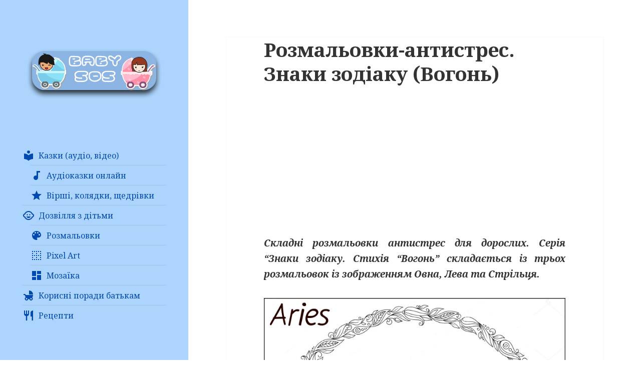

--- FILE ---
content_type: text/html; charset=UTF-8
request_url: https://baby-sos.com/archives/2214
body_size: 10449
content:



<!DOCTYPE html><html lang="uk"
 prefix="og: https://ogp.me/ns#"  class="no-js"><head><meta charset="UTF-8"><meta name="viewport" content="width=device-width"><link rel="profile" href="https://gmpg.org/xfn/11"><link rel="pingback" href="https://baby-sos.com/xmlrpc.php"> <script data-ad-client="ca-pub-2804662104800680" async src="https://pagead2.googlesyndication.com/pagead/js/adsbygoogle.js"></script> <!--[if lt IE 9]> <script src="https://baby-sos.com/wp-content/themes/twentyfifteen/js/html5.js"></script> <![endif]--> <script>(function(html){html.className = html.className.replace(/\bno-js\b/,'js')})(document.documentElement);</script> <link media="all" href="https://baby-sos.com/wp-content/cache/autoptimize/css/autoptimize_e5749cd5b4486206f892f516aa444182.css" rel="stylesheet" /><title>Розмальовки-антистрес. Знаки зодіаку (Вогонь) | Baby SOS</title><meta name="description" content="Складні розмальовки антистрес для дорослих. Серія “Знаки зодіаку. Стихія “Вогонь” складається із трьох розмальовок із зображенням Овна, Лева та Стрільця" /><meta name="robots" content="max-image-preview:large" /><meta name="keywords" content="розмальовки для дорослих,антистрес,знаки зодіаку,стихія вогонь,овен,лев,стрілець,раскраски для взрослых,антистресс,знаки зодиака,знаки гороскопа,стихия огонь,стрелец,coloring for adults,anti-stress,zodiac signs,the element of fire,aries,leo,sagittarius,розмальовки для дітей і дорослих. розмальовки антистрес" /><link rel="canonical" href="https://baby-sos.com/archives/2214" /><meta property="og:locale" content="uk_UA" /><meta property="og:site_name" content="Baby SOS | Сімейний сайт: аудіоказки, рецепти, розмальовки" /><meta property="og:type" content="article" /><meta property="og:title" content="Розмальовки-антистрес. Знаки зодіаку (Вогонь) | Baby SOS" /><meta property="og:description" content="Складні розмальовки антистрес для дорослих. Серія “Знаки зодіаку. Стихія “Вогонь” складається із трьох розмальовок із зображенням Овна, Лева та Стрільця" /><meta property="og:url" content="https://baby-sos.com/archives/2214" /><meta property="article:published_time" content="2016-05-23T09:20:50+00:00" /><meta property="article:modified_time" content="2016-05-23T16:02:42+00:00" /><meta name="twitter:card" content="summary" /><meta name="twitter:domain" content="baby-sos.com" /><meta name="twitter:title" content="Розмальовки-антистрес. Знаки зодіаку (Вогонь) | Baby SOS" /><meta name="twitter:description" content="Складні розмальовки антистрес для дорослих. Серія “Знаки зодіаку. Стихія “Вогонь” складається із трьох розмальовок із зображенням Овна, Лева та Стрільця" /><meta name="google" content="nositelinkssearchbox" /> <script type="application/ld+json" class="aioseo-schema">{"@context":"https:\/\/schema.org","@graph":[{"@type":"WebSite","@id":"https:\/\/baby-sos.com\/#website","url":"https:\/\/baby-sos.com\/","name":"Baby SOS","description":"\u0421\u0456\u043c\u0435\u0439\u043d\u0438\u0439 \u0441\u0430\u0439\u0442: \u0430\u0443\u0434\u0456\u043e\u043a\u0430\u0437\u043a\u0438, \u0440\u0435\u0446\u0435\u043f\u0442\u0438, \u0440\u043e\u0437\u043c\u0430\u043b\u044c\u043e\u0432\u043a\u0438","inLanguage":"uk","publisher":{"@id":"https:\/\/baby-sos.com\/#organization"}},{"@type":"Organization","@id":"https:\/\/baby-sos.com\/#organization","name":"Baby SOS","url":"https:\/\/baby-sos.com\/"},{"@type":"BreadcrumbList","@id":"https:\/\/baby-sos.com\/archives\/2214#breadcrumblist","itemListElement":[{"@type":"ListItem","@id":"https:\/\/baby-sos.com\/#listItem","position":1,"item":{"@type":"WebPage","@id":"https:\/\/baby-sos.com\/","name":"\u0414\u043e\u0434\u043e\u043c\u0443","description":"\u041d\u0430\u0448 \u0441\u0430\u0439\u0442 - \u0446\u0435 \u0441\u0430\u0439\u0442 \u0434\u043b\u044f \u0432\u0441\u0456\u0454\u0457 \u0440\u043e\u0434\u0438\u043d\u0438. \u0414\u043b\u044f \u0432\u0430\u0448\u043e\u0457 \u043c\u0430\u043b\u0435\u0447\u0456 \u043f\u0440\u043e\u043f\u043e\u043d\u0443\u0454\u043c\u043e \u0430\u0443\u0434\u0456\u043e\u043a\u0430\u0437\u043a\u0438 \u0443\u043a\u0440\u0430\u0457\u043d\u0441\u044c\u043a\u043e\u044e \u0442\u0430 \u0440\u043e\u0441\u0456\u0439\u0441\u044c\u043a\u043e\u044e \u043c\u043e\u0432\u0430\u043c\u0438 \u0441\u043b\u0443\u0445\u0430\u0442\u0438 \u043e\u043d\u043b\u0430\u0439\u043d. \u0414\u043b\u044f \u0431\u0430\u0442\u044c\u043a\u0456\u0432 - \u0440\u0435\u0446\u0435\u043f\u0442\u0438 \u0442\u0430 \u043f\u043e\u0440\u0430\u0434\u0438 \u043f\u0441\u0438\u0445\u043e\u043b\u043e\u0433\u0430. \u0420\u043e\u0437\u043c\u0430\u043b\u044c\u043e\u0432\u043a\u0438, \u044f\u043a\u0456 \u043c\u043e\u0436\u043d\u0430 \u0440\u043e\u0437\u0434\u0440\u0443\u043a\u0443\u0432\u0430\u0442\u0438, \u0434\u043b\u044f \u0434\u0456\u0442\u0435\u0439 \u0442\u0430 \u0434\u043e\u0440\u043e\u0441\u043b\u0438\u0445.","url":"https:\/\/baby-sos.com\/"}}]},{"@type":"Person","@id":"https:\/\/baby-sos.com\/archives\/author\/yeva_titik#author","url":"https:\/\/baby-sos.com\/archives\/author\/yeva_titik","name":"\u0404\u0432\u0433\u0435\u043d\u0456\u044f","image":{"@type":"ImageObject","@id":"https:\/\/baby-sos.com\/archives\/2214#authorImage","url":"https:\/\/secure.gravatar.com\/avatar\/a059b5ec9c06a40819aad9a12969910d?s=96&d=identicon&r=g","width":96,"height":96,"caption":"\u0404\u0432\u0433\u0435\u043d\u0456\u044f"}},{"@type":"WebPage","@id":"https:\/\/baby-sos.com\/archives\/2214#webpage","url":"https:\/\/baby-sos.com\/archives\/2214","name":"\u0420\u043e\u0437\u043c\u0430\u043b\u044c\u043e\u0432\u043a\u0438-\u0430\u043d\u0442\u0438\u0441\u0442\u0440\u0435\u0441. \u0417\u043d\u0430\u043a\u0438 \u0437\u043e\u0434\u0456\u0430\u043a\u0443 (\u0412\u043e\u0433\u043e\u043d\u044c) | Baby SOS","description":"\u0421\u043a\u043b\u0430\u0434\u043d\u0456 \u0440\u043e\u0437\u043c\u0430\u043b\u044c\u043e\u0432\u043a\u0438 \u0430\u043d\u0442\u0438\u0441\u0442\u0440\u0435\u0441 \u0434\u043b\u044f \u0434\u043e\u0440\u043e\u0441\u043b\u0438\u0445. \u0421\u0435\u0440\u0456\u044f \u201c\u0417\u043d\u0430\u043a\u0438 \u0437\u043e\u0434\u0456\u0430\u043a\u0443. \u0421\u0442\u0438\u0445\u0456\u044f \u201c\u0412\u043e\u0433\u043e\u043d\u044c\u201d \u0441\u043a\u043b\u0430\u0434\u0430\u0454\u0442\u044c\u0441\u044f \u0456\u0437 \u0442\u0440\u044c\u043e\u0445 \u0440\u043e\u0437\u043c\u0430\u043b\u044c\u043e\u0432\u043e\u043a \u0456\u0437 \u0437\u043e\u0431\u0440\u0430\u0436\u0435\u043d\u043d\u044f\u043c \u041e\u0432\u043d\u0430, \u041b\u0435\u0432\u0430 \u0442\u0430 \u0421\u0442\u0440\u0456\u043b\u044c\u0446\u044f","inLanguage":"uk","isPartOf":{"@id":"https:\/\/baby-sos.com\/#website"},"breadcrumb":{"@id":"https:\/\/baby-sos.com\/archives\/2214#breadcrumblist"},"author":"https:\/\/baby-sos.com\/archives\/author\/yeva_titik#author","creator":"https:\/\/baby-sos.com\/archives\/author\/yeva_titik#author","datePublished":"2016-05-23T09:20:50+03:00","dateModified":"2016-05-23T16:02:42+03:00"},{"@type":"Article","@id":"https:\/\/baby-sos.com\/archives\/2214#article","name":"\u0420\u043e\u0437\u043c\u0430\u043b\u044c\u043e\u0432\u043a\u0438-\u0430\u043d\u0442\u0438\u0441\u0442\u0440\u0435\u0441. \u0417\u043d\u0430\u043a\u0438 \u0437\u043e\u0434\u0456\u0430\u043a\u0443 (\u0412\u043e\u0433\u043e\u043d\u044c) | Baby SOS","description":"\u0421\u043a\u043b\u0430\u0434\u043d\u0456 \u0440\u043e\u0437\u043c\u0430\u043b\u044c\u043e\u0432\u043a\u0438 \u0430\u043d\u0442\u0438\u0441\u0442\u0440\u0435\u0441 \u0434\u043b\u044f \u0434\u043e\u0440\u043e\u0441\u043b\u0438\u0445. \u0421\u0435\u0440\u0456\u044f \u201c\u0417\u043d\u0430\u043a\u0438 \u0437\u043e\u0434\u0456\u0430\u043a\u0443. \u0421\u0442\u0438\u0445\u0456\u044f \u201c\u0412\u043e\u0433\u043e\u043d\u044c\u201d \u0441\u043a\u043b\u0430\u0434\u0430\u0454\u0442\u044c\u0441\u044f \u0456\u0437 \u0442\u0440\u044c\u043e\u0445 \u0440\u043e\u0437\u043c\u0430\u043b\u044c\u043e\u0432\u043e\u043a \u0456\u0437 \u0437\u043e\u0431\u0440\u0430\u0436\u0435\u043d\u043d\u044f\u043c \u041e\u0432\u043d\u0430, \u041b\u0435\u0432\u0430 \u0442\u0430 \u0421\u0442\u0440\u0456\u043b\u044c\u0446\u044f","inLanguage":"uk","headline":"\u0420\u043e\u0437\u043c\u0430\u043b\u044c\u043e\u0432\u043a\u0438-\u0430\u043d\u0442\u0438\u0441\u0442\u0440\u0435\u0441. \u0417\u043d\u0430\u043a\u0438 \u0437\u043e\u0434\u0456\u0430\u043a\u0443 (\u0412\u043e\u0433\u043e\u043d\u044c)","author":{"@id":"https:\/\/baby-sos.com\/archives\/author\/yeva_titik#author"},"publisher":{"@id":"https:\/\/baby-sos.com\/#organization"},"datePublished":"2016-05-23T09:20:50+03:00","dateModified":"2016-05-23T16:02:42+03:00","articleSection":"\u0420\u043e\u0437\u043c\u0430\u043b\u044c\u043e\u0432\u043a\u0438, \u0420\u043e\u0437\u043c\u0430\u043b\u044c\u043e\u0432\u043a\u0438 \u0434\u043b\u044f \u0434\u0456\u0442\u0435\u0439 \u0456 \u0434\u043e\u0440\u043e\u0441\u043b\u0438\u0445. \u0420\u043e\u0437\u043c\u0430\u043b\u044c\u043e\u0432\u043a\u0438 \u0430\u043d\u0442\u0438\u0441\u0442\u0440\u0435\u0441","mainEntityOfPage":{"@id":"https:\/\/baby-sos.com\/archives\/2214#webpage"},"isPartOf":{"@id":"https:\/\/baby-sos.com\/archives\/2214#webpage"},"image":{"@type":"ImageObject","@id":"https:\/\/baby-sos.com\/#articleImage","url":"https:\/\/baby-sos.com\/wp-content\/uploads\/2016\/05\/oven-1.jpg","width":1506,"height":1501,"caption":"\u0440\u043e\u0437\u043c\u0430\u043b\u044c\u043e\u0432\u043a\u0438 \u0434\u043b\u044f \u0434\u043e\u0440\u043e\u0441\u043b\u0438\u0445, \u0430\u043d\u0442\u0438\u0441\u0442\u0440\u0435\u0441, \u0437\u043d\u0430\u043a\u0438 \u0437\u043e\u0434\u0456\u0430\u043a\u0443, \u0441\u0442\u0438\u0445\u0456\u044f \u0412\u043e\u0433\u043e\u043d\u044c, \u041e\u0432\u0435\u043d, \u041b\u0435\u0432, \u0421\u0442\u0440\u0456\u043b\u0435\u0446\u044c, \u0440\u0430\u0441\u043a\u0440\u0430\u0441\u043a\u0438 \u0434\u043b\u044f \u0432\u0437\u0440\u043e\u0441\u043b\u044b\u0445, \u0430\u043d\u0442\u0438\u0441\u0442\u0440\u0435\u0441\u0441, \u0437\u043d\u0430\u043a\u0438 \u0437\u043e\u0434\u0438\u0430\u043a\u0430, \u0441\u0442\u0438\u0445\u0438\u044f \u041e\u0433\u043e\u043d\u044c, \u041e\u0432\u0435\u043d, \u041b\u0435\u0432, \u0421\u0442\u0440\u0435\u043b\u0435\u0446, Coloring for adults, anti-stress, zodiac signs, the element of fire, Aries, Leo, Sagittarius"}}]}</script> <link rel='dns-prefetch' href='//fonts.googleapis.com' /><link rel='dns-prefetch' href='//s.w.org' /><link href='https://fonts.gstatic.com' crossorigin rel='preconnect' /><link rel="alternate" type="application/rss+xml" title="Baby SOS &raquo; стрічка" href="https://baby-sos.com/feed" /><link rel="alternate" type="application/rss+xml" title="Baby SOS &raquo; Канал коментарів" href="https://baby-sos.com/comments/feed" /> <script>window._wpemojiSettings = {"baseUrl":"https:\/\/s.w.org\/images\/core\/emoji\/13.0.1\/72x72\/","ext":".png","svgUrl":"https:\/\/s.w.org\/images\/core\/emoji\/13.0.1\/svg\/","svgExt":".svg","source":{"concatemoji":"https:\/\/baby-sos.com\/wp-includes\/js\/wp-emoji-release.min.js?ver=5.7.14"}};
			!function(e,a,t){var n,r,o,i=a.createElement("canvas"),p=i.getContext&&i.getContext("2d");function s(e,t){var a=String.fromCharCode;p.clearRect(0,0,i.width,i.height),p.fillText(a.apply(this,e),0,0);e=i.toDataURL();return p.clearRect(0,0,i.width,i.height),p.fillText(a.apply(this,t),0,0),e===i.toDataURL()}function c(e){var t=a.createElement("script");t.src=e,t.defer=t.type="text/javascript",a.getElementsByTagName("head")[0].appendChild(t)}for(o=Array("flag","emoji"),t.supports={everything:!0,everythingExceptFlag:!0},r=0;r<o.length;r++)t.supports[o[r]]=function(e){if(!p||!p.fillText)return!1;switch(p.textBaseline="top",p.font="600 32px Arial",e){case"flag":return s([127987,65039,8205,9895,65039],[127987,65039,8203,9895,65039])?!1:!s([55356,56826,55356,56819],[55356,56826,8203,55356,56819])&&!s([55356,57332,56128,56423,56128,56418,56128,56421,56128,56430,56128,56423,56128,56447],[55356,57332,8203,56128,56423,8203,56128,56418,8203,56128,56421,8203,56128,56430,8203,56128,56423,8203,56128,56447]);case"emoji":return!s([55357,56424,8205,55356,57212],[55357,56424,8203,55356,57212])}return!1}(o[r]),t.supports.everything=t.supports.everything&&t.supports[o[r]],"flag"!==o[r]&&(t.supports.everythingExceptFlag=t.supports.everythingExceptFlag&&t.supports[o[r]]);t.supports.everythingExceptFlag=t.supports.everythingExceptFlag&&!t.supports.flag,t.DOMReady=!1,t.readyCallback=function(){t.DOMReady=!0},t.supports.everything||(n=function(){t.readyCallback()},a.addEventListener?(a.addEventListener("DOMContentLoaded",n,!1),e.addEventListener("load",n,!1)):(e.attachEvent("onload",n),a.attachEvent("onreadystatechange",function(){"complete"===a.readyState&&t.readyCallback()})),(n=t.source||{}).concatemoji?c(n.concatemoji):n.wpemoji&&n.twemoji&&(c(n.twemoji),c(n.wpemoji)))}(window,document,window._wpemojiSettings);</script> <link rel='stylesheet' id='twentyfifteen-fonts-css'  href='https://fonts.googleapis.com/css?family=Noto+Sans%3A400italic%2C700italic%2C400%2C700%7CNoto+Serif%3A400italic%2C700italic%2C400%2C700&#038;subset=latin%2Clatin-ext&#038;display=fallback' media='all' /> <!--[if lt IE 9]><link rel='stylesheet' id='twentyfifteen-ie-css'  href='https://baby-sos.com/wp-content/themes/twentyfifteen/css/ie.css?ver=20170916' media='all' /> <![endif]--> <!--[if lt IE 8]><link rel='stylesheet' id='twentyfifteen-ie7-css'  href='https://baby-sos.com/wp-content/themes/twentyfifteen/css/ie7.css?ver=20141210' media='all' /> <![endif]--><link rel="https://api.w.org/" href="https://baby-sos.com/wp-json/" /><link rel="alternate" type="application/json" href="https://baby-sos.com/wp-json/wp/v2/posts/2214" /><link rel="EditURI" type="application/rsd+xml" title="RSD" href="https://baby-sos.com/xmlrpc.php?rsd" /><link rel="wlwmanifest" type="application/wlwmanifest+xml" href="https://baby-sos.com/wp-includes/wlwmanifest.xml" /><meta name="generator" content="WordPress 5.7.14" /><link rel='shortlink' href='https://baby-sos.com/?p=2214' /><link rel="alternate" type="application/json+oembed" href="https://baby-sos.com/wp-json/oembed/1.0/embed?url=https%3A%2F%2Fbaby-sos.com%2Farchives%2F2214" /><link rel="alternate" type="text/xml+oembed" href="https://baby-sos.com/wp-json/oembed/1.0/embed?url=https%3A%2F%2Fbaby-sos.com%2Farchives%2F2214&#038;format=xml" /> <script type="application/ld+json"></script> <link rel="icon" href="https://baby-sos.com/wp-content/uploads/2015/09/cropped-audiokazky-online-recepty-ukrainskoiu.png" sizes="32x32" /><link rel="icon" href="https://baby-sos.com/wp-content/uploads/2015/09/cropped-audiokazky-online-recepty-ukrainskoiu.png" sizes="192x192" /><link rel="apple-touch-icon" href="https://baby-sos.com/wp-content/uploads/2015/09/cropped-audiokazky-online-recepty-ukrainskoiu.png" /><meta name="msapplication-TileImage" content="https://baby-sos.com/wp-content/uploads/2015/09/cropped-audiokazky-online-recepty-ukrainskoiu.png" /></head><body data-rsssl=1 class="post-template-default single single-post postid-2214 single-format-standard custom-background wp-embed-responsive"><div id="page" class="hfeed site"> <a class="skip-link screen-reader-text" href="#content">Перейти до контенту</a><div id="sidebar" class="sidebar"><header id="masthead" class="site-header" role="banner"><div class="site-branding"><p class="site-title"><a href="https://baby-sos.com/" rel="home">Baby SOS</a></p><p class="site-description">Сімейний сайт: аудіоказки, рецепти, розмальовки</p> <button class="secondary-toggle">Меню та віджети</button></div></header><div id="secondary" class="secondary"><div id="widget-area" class="widget-area" role="complementary"><aside id="text-13" class="widget widget_text"><div class="textwidget"><a href="/"><noscript><img class="aligncenter wp-image-1207 size-full" src="https://baby-sos.com/wp-content/uploads/2015/03/Snimok2.png" alt="розвиваючий сайт для дітей, сімейний сайт, аудіоказки, рецепти, поради сихолога" width="286" height="116" /></noscript><img class="lazyload aligncenter wp-image-1207 size-full" src='data:image/svg+xml,%3Csvg%20xmlns=%22http://www.w3.org/2000/svg%22%20viewBox=%220%200%20286%20116%22%3E%3C/svg%3E' data-src="https://baby-sos.com/wp-content/uploads/2015/03/Snimok2.png" alt="розвиваючий сайт для дітей, сімейний сайт, аудіоказки, рецепти, поради сихолога" width="286" height="116" /></a></div></aside><aside id="nav_menu-3" class="widget widget_nav_menu"><nav class="menu-main-menu-container" aria-label="Меню"><ul id="menu-main-menu" class="menu"><li id="menu-item-2517" class="nav-link menu-item menu-item-type-custom menu-item-object-custom menu-item-has-children menu-item-2517"><a href="/archives/category/audiokazki-audiovirshi-online"><svg fill="#0049af" xmlns="http://www.w3.org/2000/svg" width="24" height="24" viewBox="0 0 24 24"><path d="M0 0h24v24H0z" fill="none"/><path d="M12 11.55C9.64 9.35 6.48 8 3 8v11c3.48 0 6.64 1.35 9 3.55 2.36-2.19 5.52-3.55 9-3.55V8c-3.48 0-6.64 1.35-9 3.55zM12 8c1.66 0 3-1.34 3-3s-1.34-3-3-3-3 1.34-3 3 1.34 3 3 3z"/></svg> Казки (аудіо, відео)</a><ul class="sub-menu"><li id="menu-item-2518" class="nav-link menu-item menu-item-type-custom menu-item-object-custom menu-item-2518"><a href="/archives/category/audiokazki-audiovirshi-online"><svg fill="#0049af" xmlns="http://www.w3.org/2000/svg" width="24" height="24" viewBox="0 0 24 24"><path d="M0 0h24v24H0z" fill="none"/><path d="M12 3v9.28c-.47-.17-.97-.28-1.5-.28C8.01 12 6 14.01 6 16.5S8.01 21 10.5 21c2.31 0 4.2-1.75 4.45-4H15V6h4V3h-7z"/></svg> Аудіоказки онлайн</a></li><li id="menu-item-2699" class="nav-link menu-item menu-item-type-custom menu-item-object-custom menu-item-2699"><a href="/virshi-kolyadki-shhedrivki"><svg fill="#0049af" xmlns="http://www.w3.org/2000/svg" width="24" height="24" viewBox="0 0 24 24"><path d="M0 0h24v24H0z" fill="none"/><path d="M12 17.27L18.18 21l-1.64-7.03L22 9.24l-7.19-.61L12 2 9.19 8.63 2 9.24l5.46 4.73L5.82 21z"/><path d="M0 0h24v24H0z" fill="none"/></svg> Вірші, колядки, щедрівки</a></li></ul></li><li id="menu-item-2521" class="nav-link menu-item menu-item-type-custom menu-item-object-custom menu-item-has-children menu-item-2521"><a href="/leisure"><svg fill="#0049af" xmlns="http://www.w3.org/2000/svg" width="24" height="24" viewBox="0 0 24 24"><path fill="none" d="M0 0h24v24H0z"/><circle cx="14.5" cy="10.5" r="1.25"/><circle cx="9.5" cy="10.5" r="1.25"/><path d="M22.94 12.66c.04-.21.06-.43.06-.66s-.02-.45-.06-.66c-.25-1.51-1.36-2.74-2.81-3.17-.53-1.12-1.28-2.1-2.19-2.91C16.36 3.85 14.28 3 12 3s-4.36.85-5.94 2.26c-.92.81-1.67 1.8-2.19 2.91-1.45.43-2.56 1.65-2.81 3.17-.04.21-.06.43-.06.66s.02.45.06.66c.25 1.51 1.36 2.74 2.81 3.17.52 1.11 1.27 2.09 2.17 2.89C7.62 20.14 9.71 21 12 21s4.38-.86 5.97-2.28c.9-.8 1.65-1.79 2.17-2.89 1.44-.43 2.55-1.65 2.8-3.17zM19 14c-.1 0-.19-.02-.29-.03-.2.67-.49 1.29-.86 1.86C16.6 17.74 14.45 19 12 19s-4.6-1.26-5.85-3.17c-.37-.57-.66-1.19-.86-1.86-.1.01-.19.03-.29.03-1.1 0-2-.9-2-2s.9-2 2-2c.1 0 .19.02.29.03.2-.67.49-1.29.86-1.86C7.4 6.26 9.55 5 12 5s4.6 1.26 5.85 3.17c.37.57.66 1.19.86 1.86.1-.01.19-.03.29-.03 1.1 0 2 .9 2 2s-.9 2-2 2zM7.5 14c.76 1.77 2.49 3 4.5 3s3.74-1.23 4.5-3h-9z"/></svg> Дозвілля з дітьми</a><ul class="sub-menu"><li id="menu-item-2244" class="nav-link menu-item menu-item-type-post_type menu-item-object-post menu-item-2244"><a href="https://baby-sos.com/archives/1900"><svg fill="#0049af" xmlns="http://www.w3.org/2000/svg" width="24" height="24" viewBox="0 0 24 24"><path d="M12 3c-4.97 0-9 4.03-9 9s4.03 9 9 9c.83 0 1.5-.67 1.5-1.5 0-.39-.15-.74-.39-1.01-.23-.26-.38-.61-.38-.99 0-.83.67-1.5 1.5-1.5H16c2.76 0 5-2.24 5-5 0-4.42-4.03-8-9-8zm-5.5 9c-.83 0-1.5-.67-1.5-1.5S5.67 9 6.5 9 8 9.67 8 10.5 7.33 12 6.5 12zm3-4C8.67 8 8 7.33 8 6.5S8.67 5 9.5 5s1.5.67 1.5 1.5S10.33 8 9.5 8zm5 0c-.83 0-1.5-.67-1.5-1.5S13.67 5 14.5 5s1.5.67 1.5 1.5S15.33 8 14.5 8zm3 4c-.83 0-1.5-.67-1.5-1.5S16.67 9 17.5 9s1.5.67 1.5 1.5-.67 1.5-1.5 1.5z"/><path d="M0 0h24v24H0z" fill="none"/></svg> Розмальовки</a></li><li id="menu-item-3455" class="nav-link menu-item menu-item-type-custom menu-item-object-custom menu-item-3455"><a href="/archives/category/leisure/malyunki-pixel-art"><svg fill="#0049af"  xmlns="http://www.w3.org/2000/svg" height="24" viewBox="0 0 24 24" width="24"><path d="M0 0h24v24H0z" fill="none"/><path d="M7 5h2V3H7v2zm0 8h2v-2H7v2zm0 8h2v-2H7v2zm4-4h2v-2h-2v2zm0 4h2v-2h-2v2zm-8 0h2v-2H3v2zm0-4h2v-2H3v2zm0-4h2v-2H3v2zm0-4h2V7H3v2zm0-4h2V3H3v2zm8 8h2v-2h-2v2zm8 4h2v-2h-2v2zm0-4h2v-2h-2v2zm0 8h2v-2h-2v2zm0-12h2V7h-2v2zm-8 0h2V7h-2v2zm8-6v2h2V3h-2zm-8 2h2V3h-2v2zm4 16h2v-2h-2v2zm0-8h2v-2h-2v2zm0-8h2V3h-2v2z"/></svg> Pixel Art</a></li><li id="menu-item-2522" class="nav-link menu-item menu-item-type-custom menu-item-object-custom menu-item-2522"><a href="/archives/2322"><svg fill="#0049af" xmlns="http://www.w3.org/2000/svg" width="24" height="24" viewBox="0 0 24 24"><path d="M0 0h24v24H0z" fill="none"/><path d="M3 13h8V3H3v10zm0 8h8v-6H3v6zm10 0h8V11h-8v10zm0-18v6h8V3h-8z"/></svg> Мозаїка</a></li></ul></li><li id="menu-item-2242" class="nav-link menu-item menu-item-type-post_type menu-item-object-page menu-item-2242"><a href="https://baby-sos.com/porady-dytiachogo-psyhologa"><svg fill="#0049af" xmlns="http://www.w3.org/2000/svg" width="24" height="24" viewBox="0 0 24 24"><path fill="none" d="M0 0h24v24H0z"/><path d="M13 2v8h8c0-4.42-3.58-8-8-8zm6.32 13.89C20.37 14.54 21 12.84 21 11H6.44l-.95-2H2v2h2.22s1.89 4.07 2.12 4.42c-1.1.59-1.84 1.75-1.84 3.08C4.5 20.43 6.07 22 8 22c1.76 0 3.22-1.3 3.46-3h2.08c.24 1.7 1.7 3 3.46 3 1.93 0 3.5-1.57 3.5-3.5 0-1.04-.46-1.97-1.18-2.61zM8 20c-.83 0-1.5-.67-1.5-1.5S7.17 17 8 17s1.5.67 1.5 1.5S8.83 20 8 20zm9 0c-.83 0-1.5-.67-1.5-1.5S16.17 17 17 17s1.5.67 1.5 1.5S17.83 20 17 20z"/></svg> Корисні поради батькам</a></li><li id="menu-item-2772" class="nav-link menu-item menu-item-type-post_type menu-item-object-page menu-item-2772"><a href="https://baby-sos.com/recepty-dlia-ditey"><svg fill="#0049af" xmlns="http://www.w3.org/2000/svg" width="24" height="24" viewBox="0 0 24 24"><path d="M11 9H9V2H7v7H5V2H3v7c0 2.12 1.66 3.84 3.75 3.97V22h2.5v-9.03C11.34 12.84 13 11.12 13 9V2h-2v7zm5-3v8h2.5v8H21V2c-2.76 0-5 2.24-5 4z"/><path fill="none" d="M0 0h24v24H0z"/></svg> Рецепти</a></li></ul></nav></aside><aside id="media_image-3" class="widget widget_media_image"><h2 class="widget-title">Новий розділ. Малюнки по клітинкам.</h2><a href="/archives/category/leisure/malyunki-pixel-art"><noscript><img width="797" height="696" src="https://baby-sos.com/wp-content/uploads/2021/04/how-to-draw-pixel-art.jpg" class="image wp-image-3590  attachment-full size-full" alt="малюнки по клітинкам, рисунки по клеточкам. Pixel art" style="max-width: 100%; height: auto;" srcset="https://baby-sos.com/wp-content/uploads/2021/04/how-to-draw-pixel-art.jpg 797w, https://baby-sos.com/wp-content/uploads/2021/04/how-to-draw-pixel-art-768x671.jpg 768w" sizes="(max-width: 797px) 100vw, 797px" /></noscript><img width="797" height="696" src='data:image/svg+xml,%3Csvg%20xmlns=%22http://www.w3.org/2000/svg%22%20viewBox=%220%200%20797%20696%22%3E%3C/svg%3E' data-src="https://baby-sos.com/wp-content/uploads/2021/04/how-to-draw-pixel-art.jpg" class="lazyload image wp-image-3590  attachment-full size-full" alt="малюнки по клітинкам, рисунки по клеточкам. Pixel art" style="max-width: 100%; height: auto;" data-srcset="https://baby-sos.com/wp-content/uploads/2021/04/how-to-draw-pixel-art.jpg 797w, https://baby-sos.com/wp-content/uploads/2021/04/how-to-draw-pixel-art-768x671.jpg 768w" data-sizes="(max-width: 797px) 100vw, 797px" /></a></aside><aside id="polls-widget-3" class="widget widget_polls-widget"><div id="polls-3" class="wp-polls"><form id="polls_form_3" class="wp-polls-form" action="/index.php" method="post"><p style="display: none;"><input type="hidden" id="poll_3_nonce" name="wp-polls-nonce" value="c1df7f8da4" /></p><p style="display: none;"><input type="hidden" name="poll_id" value="3" /></p><p style="display: none;"><input type="hidden" id="poll_multiple_ans_3" name="poll_multiple_ans_3" value="7" /></p><p style="text-align: center;"><strong>Скільки років вашій дитині / дітям?</strong></p><div id="polls-3-ans" class="wp-polls-ans"><ul class="wp-polls-ul"><li><input type="checkbox" id="poll-answer-16" name="poll_3" value="16" /> <label for="poll-answer-16">очікуємо :)</label></li><li><input type="checkbox" id="poll-answer-17" name="poll_3" value="17" /> <label for="poll-answer-17">до 1 року</label></li><li><input type="checkbox" id="poll-answer-18" name="poll_3" value="18" /> <label for="poll-answer-18">1 - 3 роки</label></li><li><input type="checkbox" id="poll-answer-19" name="poll_3" value="19" /> <label for="poll-answer-19">4 - 5 років</label></li><li><input type="checkbox" id="poll-answer-20" name="poll_3" value="20" /> <label for="poll-answer-20">6 - 9 років</label></li><li><input type="checkbox" id="poll-answer-21" name="poll_3" value="21" /> <label for="poll-answer-21">10 - 13 років</label></li><li><input type="checkbox" id="poll-answer-22" name="poll_3" value="22" /> <label for="poll-answer-22">14 років і більше</label></li><li><input type="checkbox" id="poll-answer-23" name="poll_3" value="23" /> <label for="poll-answer-23">немає дітей</label></li></ul><p style="text-align: center;"><input type="button" name="vote" value="   Vote   " class="Buttons" onclick="poll_vote(3);" /></p><p style="text-align: center;"><a href="#ViewPollResults" onclick="poll_result(3); return false;" title="View Results Of This Poll">View Results</a></p></div></form></div><div id="polls-3-loading" class="wp-polls-loading"><noscript><img src="https://baby-sos.com/wp-content/plugins/wp-polls/images/loading.gif" width="16" height="16" alt="Loading ..." title="Loading ..." class="wp-polls-image" /></noscript><img src='data:image/svg+xml,%3Csvg%20xmlns=%22http://www.w3.org/2000/svg%22%20viewBox=%220%200%2016%2016%22%3E%3C/svg%3E' data-src="https://baby-sos.com/wp-content/plugins/wp-polls/images/loading.gif" width="16" height="16" alt="Loading ..." title="Loading ..." class="lazyload wp-polls-image" />&nbsp;Loading ...</div></aside><aside id="recent-posts-8" class="widget widget_recent_entries"><h2 class="widget-title">Новеньке на сайті</h2><nav role="navigation" aria-label="Новеньке на сайті"><ul><li> <a href="https://baby-sos.com/archives/3596">КОРОТКА КОЛЯДКА (вітальна різдвяно-новорічна листівка своїми руками )</a></li><li> <a href="https://baby-sos.com/archives/3585">Поко з Brawl Stars. Малюнок по клітинкам.</a></li><li> <a href="https://baby-sos.com/archives/3577">Кіндер сюрприз (Pixel art)</a></li><li> <a href="https://baby-sos.com/archives/3574">Вишня (Pixel art)</a></li><li> <a href="https://baby-sos.com/archives/3557">Котик (Pixel art)</a></li><li> <a href="https://baby-sos.com/archives/3531">Ворон Меха із BRAWL STARS (PIXEL ART)</a></li><li> <a href="https://baby-sos.com/archives/3519">5 фраз, які не варто говорити синам</a></li></ul></nav></aside><aside id="text-3" class="widget widget_text"><div class="textwidget"><script type="text/javascript">document.write("<a href='//www.liveinternet.ru/click' "+
"target=_blank><img src='//counter.yadro.ru/hit?t53.14;r"+
escape(document.referrer)+((typeof(screen)=="undefined")?"":
";s"+screen.width+"*"+screen.height+"*"+(screen.colorDepth?
screen.colorDepth:screen.pixelDepth))+";u"+escape(document.URL)+
";"+Math.random()+
"' alt='' title='LiveInternet: показано число просмотров и"+
" посетителей за 24 часа' "+
"border='0' width='88' height='31'><\/a>")</script> <script>(function(i,s,o,g,r,a,m){i['GoogleAnalyticsObject']=r;i[r]=i[r]||function(){
  (i[r].q=i[r].q||[]).push(arguments)},i[r].l=1*new Date();a=s.createElement(o),
  m=s.getElementsByTagName(o)[0];a.async=1;a.src=g;m.parentNode.insertBefore(a,m)
  })(window,document,'script','//www.google-analytics.com/analytics.js','ga');

  ga('create', 'UA-64857259-1', 'auto');
  ga('send', 'pageview');</script></div></aside></div></div></div><div id="content" class="site-content"><div id="primary" class="content-area"><main id="main" class="site-main" role="main"><article id="post-2214" class="post-2214 post type-post status-publish format-standard hentry category-rozmalovki tag-rozmalovki-dlya-ditey-i-doroslih-rozmalovki-antistres"><header class="entry-header"><h1 class="entry-title">Розмальовки-антистрес. Знаки зодіаку (Вогонь)</h1></header> <script async src="https://pagead2.googlesyndication.com/pagead/js/adsbygoogle.js"></script>  <ins class="adsbygoogle"
 style="display:block"
 data-ad-client="ca-pub-2804662104800680"
 data-ad-slot="3839555627"
 data-ad-format="auto"
 data-full-width-responsive="true"></ins> <script>(adsbygoogle = window.adsbygoogle || []).push({});</script> <div class="entry-content"><p style="text-align: justify;"><em><strong>Складні розмальовки антистрес для дорослих. Серія “Знаки зодіаку. Стихія “Вогонь” складається із трьох розмальовок із зображенням Овна, Лева та Стрільця.</strong></em></p><p style="text-align: center;"><a href="https://baby-sos.com/wp-content/uploads/2016/05/oven-1.jpg" rel="lightbox[2214]"><noscript><img class="alignnone size-full wp-image-2217" src="https://baby-sos.com/wp-content/uploads/2016/05/oven-1.jpg" alt="розмальовки для дорослих, антистрес, знаки зодіаку, стихія Вогонь, Овен, Лев, Стрілець, раскраски для взрослых, антистресс, знаки зодиака, стихия Огонь, Овен, Лев, Стрелец, Coloring for adults, anti-stress, zodiac signs, the element of fire, Aries, Leo, Sagittarius" width="1506" height="1501" /></noscript><img class="lazyload alignnone size-full wp-image-2217" src='data:image/svg+xml,%3Csvg%20xmlns=%22http://www.w3.org/2000/svg%22%20viewBox=%220%200%201506%201501%22%3E%3C/svg%3E' data-src="https://baby-sos.com/wp-content/uploads/2016/05/oven-1.jpg" alt="розмальовки для дорослих, антистрес, знаки зодіаку, стихія Вогонь, Овен, Лев, Стрілець, раскраски для взрослых, антистресс, знаки зодиака, стихия Огонь, Овен, Лев, Стрелец, Coloring for adults, anti-stress, zodiac signs, the element of fire, Aries, Leo, Sagittarius" width="1506" height="1501" /></a></p><p style="text-align: center;"><a href="https://baby-sos.com/wp-content/uploads/2016/05/lev-1.jpg" rel="lightbox[2214]"><noscript><img class="alignnone size-full wp-image-2216" src="https://baby-sos.com/wp-content/uploads/2016/05/lev-1.jpg" alt="розмальовки для дорослих, антистрес, знаки зодіаку, стихія Вогонь, Овен, Лев, Стрілець, раскраски для взрослых, антистресс, знаки зодиака, стихия Огонь, Овен, Лев, Стрелец, Coloring for adults, anti-stress, zodiac signs, the element of fire, Aries, Leo, Sagittarius" width="1306" height="1305" /></noscript><img class="lazyload alignnone size-full wp-image-2216" src='data:image/svg+xml,%3Csvg%20xmlns=%22http://www.w3.org/2000/svg%22%20viewBox=%220%200%201306%201305%22%3E%3C/svg%3E' data-src="https://baby-sos.com/wp-content/uploads/2016/05/lev-1.jpg" alt="розмальовки для дорослих, антистрес, знаки зодіаку, стихія Вогонь, Овен, Лев, Стрілець, раскраски для взрослых, антистресс, знаки зодиака, стихия Огонь, Овен, Лев, Стрелец, Coloring for adults, anti-stress, zodiac signs, the element of fire, Aries, Leo, Sagittarius" width="1306" height="1305" /></a></p><p style="text-align: center;"><a href="https://baby-sos.com/wp-content/uploads/2016/05/strilets1.jpg" rel="lightbox[2214]"><noscript><img class="alignnone size-full wp-image-2215" src="https://baby-sos.com/wp-content/uploads/2016/05/strilets1.jpg" alt="розмальовки для дорослих, антистрес, знаки зодіаку, стихія Вогонь, Овен, Лев, Стрілець, раскраски для взрослых, антистресс, знаки зодиака, стихия Огонь, Овен, Лев, Стрелец, Coloring for adults, anti-stress, zodiac signs, the element of fire, Aries, Leo, Sagittarius" width="1306" height="1303" srcset="https://baby-sos.com/wp-content/uploads/2016/05/strilets1.jpg 1306w, https://baby-sos.com/wp-content/uploads/2016/05/strilets1-150x150.jpg 150w" sizes="(max-width: 1306px) 100vw, 1306px" /></noscript><img class="lazyload alignnone size-full wp-image-2215" src='data:image/svg+xml,%3Csvg%20xmlns=%22http://www.w3.org/2000/svg%22%20viewBox=%220%200%201306%201303%22%3E%3C/svg%3E' data-src="https://baby-sos.com/wp-content/uploads/2016/05/strilets1.jpg" alt="розмальовки для дорослих, антистрес, знаки зодіаку, стихія Вогонь, Овен, Лев, Стрілець, раскраски для взрослых, антистресс, знаки зодиака, стихия Огонь, Овен, Лев, Стрелец, Coloring for adults, anti-stress, zodiac signs, the element of fire, Aries, Leo, Sagittarius" width="1306" height="1303" data-srcset="https://baby-sos.com/wp-content/uploads/2016/05/strilets1.jpg 1306w, https://baby-sos.com/wp-content/uploads/2016/05/strilets1-150x150.jpg 150w" data-sizes="(max-width: 1306px) 100vw, 1306px" /></a></p><div style="display: none;"
 class="kk-star-ratings kksr-valign-bottom kksr-align-right "
 data-id="2214"
 data-slug=""><div class="kksr-stars"><div class="kksr-stars-inactive"><div class="kksr-star" data-star="1"><div class="kksr-icon" style="width: 20px; height: 20px;"></div></div><div class="kksr-star" data-star="2"><div class="kksr-icon" style="width: 20px; height: 20px;"></div></div><div class="kksr-star" data-star="3"><div class="kksr-icon" style="width: 20px; height: 20px;"></div></div><div class="kksr-star" data-star="4"><div class="kksr-icon" style="width: 20px; height: 20px;"></div></div><div class="kksr-star" data-star="5"><div class="kksr-icon" style="width: 20px; height: 20px;"></div></div></div><div class="kksr-stars-active" style="width: 115px;"><div class="kksr-star"><div class="kksr-icon" style="width: 20px; height: 20px;"></div></div><div class="kksr-star"><div class="kksr-icon" style="width: 20px; height: 20px;"></div></div><div class="kksr-star"><div class="kksr-icon" style="width: 20px; height: 20px;"></div></div><div class="kksr-star"><div class="kksr-icon" style="width: 20px; height: 20px;"></div></div><div class="kksr-star"><div class="kksr-icon" style="width: 20px; height: 20px;"></div></div></div></div><div class="kksr-legend"> <strong class="kksr-score">5</strong> <span class="kksr-muted">/</span> <strong>5</strong> <span class="kksr-muted">(</span> <strong class="kksr-count">2</strong> <span class="kksr-muted"> votes </span> <span class="kksr-muted">)</span></div></div></div><footer class="entry-footer"> <span class="posted-on"><span class="screen-reader-text">Опубліковано </span><a href="https://baby-sos.com/archives/2214" rel="bookmark"><time class="entry-date published" datetime="2016-05-23T12:20:50+03:00">23.05.2016</time><time class="updated" datetime="2016-05-23T19:02:42+03:00">23.05.2016</time></a></span><span class="byline"><span class="author vcard"><span class="screen-reader-text">Автор </span><a class="url fn n" href="https://baby-sos.com/archives/author/yeva_titik">Євгенія</a></span></span><span class="cat-links"><span class="screen-reader-text">Категорії </span><a href="https://baby-sos.com/archives/category/leisure/rozmalovki" rel="category tag">Розмальовки</a></span><span class="tags-links"><span class="screen-reader-text">Позначки </span><a href="https://baby-sos.com/archives/tag/rozmalovki-dlya-ditey-i-doroslih-rozmalovki-antistres" rel="tag">Розмальовки для дітей і дорослих. Розмальовки антистрес</a></span></footer></article><nav class="navigation post-navigation" role="navigation" aria-label="Записи"><h2 class="screen-reader-text">Навігація записів</h2><div class="nav-links"><div class="nav-previous"><a href="https://baby-sos.com/archives/2204" rel="prev"><span class="meta-nav" aria-hidden="true">Назад</span> <span class="screen-reader-text">Попередній запис:</span> <span class="post-title">Розмальовки-антистрес. Тварини (Черепаха)</span></a></div><div class="nav-next"><a href="https://baby-sos.com/archives/2208" rel="next"><span class="meta-nav" aria-hidden="true">Наступн.</span> <span class="screen-reader-text">Наступний запис:</span> <span class="post-title">Розмальовки-антистрес. Знаки зодіаку (Земля)</span></a></div></div></nav></main></div></div><footer id="colophon" class="site-footer" role="contentinfo"><div class="site-info"> <a href="https://baby-sos.com"> &copy 2015 - 2026 Baby SOS | Сімейний сайт: аудіоказки, рецепти, розмальовки </a></div></footer></div> <noscript><style>.lazyload{display:none;}</style></noscript><script data-noptimize="1">window.lazySizesConfig=window.lazySizesConfig||{};window.lazySizesConfig.loadMode=1;</script><script async data-noptimize="1" src='https://baby-sos.com/wp-content/plugins/autoptimize/classes/external/js/lazysizes.min.js?ao_version=2.9.4'></script><script id='kk-star-ratings-js-extra'>var kk_star_ratings = {"action":"kk-star-ratings","endpoint":"https:\/\/baby-sos.com\/wp-admin\/admin-ajax.php","nonce":"aa8c5396d1"};</script> <script id='wp-polls-js-extra'>var pollsL10n = {"ajax_url":"https:\/\/baby-sos.com\/wp-admin\/admin-ajax.php","text_wait":"Your last request is still being processed. Please wait a while ...","text_valid":"Please choose a valid poll answer.","text_multiple":"Maximum number of choices allowed: ","show_loading":"1","show_fading":"1"};</script> <script id='wp-jquery-lightbox-js-extra'>var JQLBSettings = {"fitToScreen":"1","resizeSpeed":"300","displayDownloadLink":"0","navbarOnTop":"1","loopImages":"","resizeCenter":"","marginSize":"0","linkTarget":"","help":"","prevLinkTitle":"previous image","nextLinkTitle":"next image","prevLinkText":"\u00ab Previous","nextLinkText":"Next \u00bb","closeTitle":"close image gallery","image":"Image ","of":" of ","download":"Download","jqlb_overlay_opacity":"80","jqlb_overlay_color":"#000000","jqlb_overlay_close":"1","jqlb_border_width":"10","jqlb_border_color":"#ffffff","jqlb_border_radius":"0","jqlb_image_info_background_transparency":"100","jqlb_image_info_bg_color":"#ffffff","jqlb_image_info_text_color":"#000000","jqlb_image_info_text_fontsize":"10","jqlb_show_text_for_image":"1","jqlb_next_image_title":"next image","jqlb_previous_image_title":"previous image","jqlb_next_button_image":"https:\/\/baby-sos.com\/wp-content\/plugins\/wp-lightbox-2\/styles\/images\/next.gif","jqlb_previous_button_image":"https:\/\/baby-sos.com\/wp-content\/plugins\/wp-lightbox-2\/styles\/images\/prev.gif","jqlb_maximum_width":"","jqlb_maximum_height":"","jqlb_show_close_button":"1","jqlb_close_image_title":"close image gallery","jqlb_close_image_max_heght":"22","jqlb_image_for_close_lightbox":"https:\/\/baby-sos.com\/wp-content\/plugins\/wp-lightbox-2\/styles\/images\/closelabel.gif","jqlb_keyboard_navigation":"1","jqlb_popup_size_fix":"0"};</script> <script id='twentyfifteen-script-js-extra'>var screenReaderText = {"expand":"<span class=\"screen-reader-text\">\u0440\u043e\u0437\u0433\u043e\u0440\u043d\u0443\u0442\u0438 \u043f\u0456\u0434\u043c\u0435\u043d\u044e<\/span>","collapse":"<span class=\"screen-reader-text\">\u0437\u0433\u043e\u0440\u043d\u0443\u0442\u0438 \u043f\u0456\u0434\u043c\u0435\u043d\u044e<\/span>"};</script> <script defer src="https://baby-sos.com/wp-content/cache/autoptimize/js/autoptimize_3fd501619b8ece5f112743dbc2c9af51.js"></script></body></html>

--- FILE ---
content_type: text/html; charset=utf-8
request_url: https://www.google.com/recaptcha/api2/aframe
body_size: 267
content:
<!DOCTYPE HTML><html><head><meta http-equiv="content-type" content="text/html; charset=UTF-8"></head><body><script nonce="O_H4zgRoicJUMO-DSkj0rw">/** Anti-fraud and anti-abuse applications only. See google.com/recaptcha */ try{var clients={'sodar':'https://pagead2.googlesyndication.com/pagead/sodar?'};window.addEventListener("message",function(a){try{if(a.source===window.parent){var b=JSON.parse(a.data);var c=clients[b['id']];if(c){var d=document.createElement('img');d.src=c+b['params']+'&rc='+(localStorage.getItem("rc::a")?sessionStorage.getItem("rc::b"):"");window.document.body.appendChild(d);sessionStorage.setItem("rc::e",parseInt(sessionStorage.getItem("rc::e")||0)+1);localStorage.setItem("rc::h",'1768892872267');}}}catch(b){}});window.parent.postMessage("_grecaptcha_ready", "*");}catch(b){}</script></body></html>

--- FILE ---
content_type: text/plain
request_url: https://www.google-analytics.com/j/collect?v=1&_v=j102&a=1206478525&t=pageview&_s=1&dl=https%3A%2F%2Fbaby-sos.com%2Farchives%2F2214&ul=en-us%40posix&dt=%D0%A0%D0%BE%D0%B7%D0%BC%D0%B0%D0%BB%D1%8C%D0%BE%D0%B2%D0%BA%D0%B8-%D0%B0%D0%BD%D1%82%D0%B8%D1%81%D1%82%D1%80%D0%B5%D1%81.%20%D0%97%D0%BD%D0%B0%D0%BA%D0%B8%20%D0%B7%D0%BE%D0%B4%D1%96%D0%B0%D0%BA%D1%83%20(%D0%92%D0%BE%D0%B3%D0%BE%D0%BD%D1%8C)%20%7C%20Baby%20SOS&sr=1280x720&vp=1280x720&_u=IEBAAEABAAAAACAAI~&jid=698282228&gjid=1097022046&cid=90192963.1768892872&tid=UA-64857259-1&_gid=475570357.1768892872&_r=1&_slc=1&z=755384709
body_size: -449
content:
2,cG-DYKE123ZSP